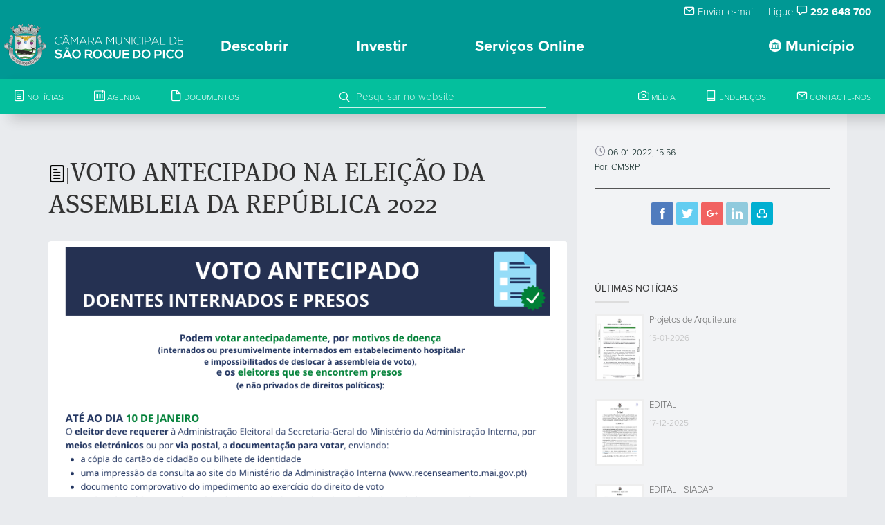

--- FILE ---
content_type: text/html; charset=UTF-8
request_url: https://www.cm-saoroquedopico.pt/noticia/read/1583/voto-antecipado-na-eleio-da-assembleia-da-repblica
body_size: 13139
content:
<!DOCTYPE html>
<html lang="en">
<head>
    <meta charset="utf-8">
    <meta name="language" content="PT">
    <meta name="robots" content="index, follow">
    <link rel="shortcut icon" href="/template/fx/favicon.ico" type="image/x-icon">
    <link rel="icon" href="/template/fx/favicon.ico" type="image/x-icon">
    <meta http-equiv="X-UA-Compatible" content="IE=edge">
    <meta name="viewport" content="width=device-width, initial-scale=1, maximum-scale=1">
    <title>Câmara Municipal de São Roque do Pico</title>
    <meta http-equiv="imagetoolbar" content="no">
    <meta name="google-site-verification" content="HCfryVS0xSld_o4aymskyUy5em9mpSsRDdehJEV-jNg" />    <meta name="description" content="Descubra São Roque do Pico, capital do turismo em espaço rural, o concelho mais central e acessível para as suas férias nos Açores.">
    <meta name="author" content="CMSRP">
    <meta name="url" content="https://www.cm-saoroquedopico.pt/noticia/read/1583/voto-antecipado-na-eleio-da-assembleia-da-repblica">
    <meta name="keywords" content="Açores, São Roque do Pico, Visitazores, Santo Amaro, Prainha, Prainha, Santa Luzia, #saoroquedopico, #capitalturismorural, Turismo rural">
    <meta name="classification" content="Goverment">
        <meta property="fb:app_id" content="1316924988363791">
    <meta property="og:title" content="VOTO ANTECIPADO NA ELEIÇÃO DA ASSEMBLEIA DA REPÚBLICA 2022">
    <meta property="og:type" content="article">
    <meta property="og:url" content="https://www.cm-saoroquedopico.pt/noticia/read/1583/voto-antecipado-na-eleio-da-assembleia-da-repblica">
    <meta property="og:image" content="https://www.cm-saoroquedopico.pt/uploads/news/m.ec385a7a7fbbc8c832d9c7edfe69326b8e997afe.png">
    <meta property="og:image:width" content="360">
    <meta property="og:image:height" content="600">
    <meta property="og:site_name" content="Câmara Municipal de São Roque do Pico">
    <meta property="og:description" content="Os eleitores dos Açores que se encontrem internados em unidade hospitalar, ou detidos em estabelecimento prisional, sem...">
    <!-- Lavaimagem -->
    <meta name="copyright" content="Lavaimagem Web &amp; Brands Agency">
    <meta name="generator" content="Click by lavaimagem.com">
    <link rel="stylesheet" href="/css/styles.css" media="screen">
    <link rel="stylesheet" href="https://maxcdn.bootstrapcdn.com/font-awesome/4.6.1/css/font-awesome.min.css">
    <link rel="stylesheet" href="https://cdn.jsdelivr.net/gh/orestbida/cookieconsent@v3.0.0-rc.17/dist/cookieconsent.css">
    <!-- Adobe Fontkit -->
    <script src="https://use.typekit.net/pod6vik.js"></script>
    <script>try{Typekit.load({ async: true });}catch(e){}</script>

    <script src="/js/scripts.js"></script>

    <!-- Lazyload -->
    <script src="https://cdn.jsdelivr.net/blazy/latest/blazy.min.js"></script>

    <!-- OneSignal -->
    <link rel="manifest" href="/manifest.json">
    <script src="https://cdn.onesignal.com/sdks/OneSignalSDK.js"></script>
    <script>
    var OneSignal = window.OneSignal || [];
    OneSignal.push(["init", {
      appId: "54de170c-df99-4c27-9b61-bf65db5b452e", // CMSRP-2
      // subdomainName: 'cmsaoroquepico',
      promptOptions: {
        showCredit: false,
        actionMessage: '',
        exampleNotificationTitleDesktop: 'Subscrever às notificações',
        exampleNotificationMessageDesktop: 'Receba notificações da CMSRP',
        exampleNotificationCaption: '(pode cancelar a subscrição a qualquer altura)',
        actionMessage: "Pretende subscrever às notificações da CMSRP?",
        acceptButtonText: 'Continuar'.toUpperCase(),
        cancelButtonText: 'Não, obrigado'.toUpperCase()
      },
      notifyButton: {
        enable: false, // Required to use the notify button
        prenotify: true, // Show an icon with 1 unread message for first-time site visitors
        showCredit: false, // Hide the OneSignal logo
        text: {
          'tip.state.unsubscribed': 'Subscrever notificações.',
          'tip.state.subscribed': "Já subscreveu às notificações.",
          'tip.state.blocked': "Bloqueou as notificacoes.",
          'message.prenotify': 'Clique para subscrever às notificações.',
          'message.action.subscribed': "Obrigado por subscrever!",
          'message.action.resubscribed': "Está registado para receber notificações.",
          'message.action.unsubscribed': "Não vai receber mais notificações.",
          'dialog.main.title': 'Gerir notificações do site.',
          'dialog.main.button.subscribe': 'SUBSCREVER',
          'dialog.main.button.unsubscribe': 'CANCELAR SUBSCRIÇÃO',
          'dialog.blocked.title': 'Desbloquear notificações',
          'dialog.blocked.message': "Siga estas instruções para permitir notificações:"
        }
      }
    }]);
    </script>
    <script src='https://www.google.com/recaptcha/api.js'></script>
    <script src="https://cdnjs.cloudflare.com/ajax/libs/moment.js/2.10.5/moment.min.js"></script>
    <script>(function(i,s,o,g,r,a,m){i['GoogleAnalyticsObject']=r;i[r]=i[r]||function(){(i[r].q=i[r].q||[]).push(arguments)},i[r].l=1*new Date();a=s.createElement(o),m=s.getElementsByTagName(o)[0];a.async=1;a.src=g;m.parentNode.insertBefore(a,m)})(window,document,'script','https://www.google-analytics.com/analytics.js','ga');ga('create', 'UA-89742113-4', 'auto');ga('send', 'pageview');</script>    <script type="text/javascript">
    // var LHCChatOptions = {};
    // LHCChatOptions.opt = {widget_height:340,widget_width:300,popup_height:520,popup_width:500,domain:'cm-saoroquedopico.pt'};
    // (function() {
    // var po = document.createElement('script'); po.type = 'text/javascript'; po.async = true;
    // var referrer = (document.referrer) ? encodeURIComponent(document.referrer.substr(document.referrer.indexOf('://')+1)) : '';
    // var location  = (document.location) ? encodeURIComponent(window.location.href.substring(window.location.protocol.length)) : '';
    // po.src = 'https://live-chat.cm-saoroquedopico.pt/index.php/por/chat/getstatus/(click)/internal/(position)/bottom_right/(ma)/br/(top)/350/(units)/pixels/(leaveamessage)/true/(disable_pro_active)/true?r='+referrer+'&l='+location;
    // var s = document.getElementsByTagName('script')[0]; s.parentNode.insertBefore(po, s);
    // })();
    </script>
</head>

<body>
<div id="loaderNew"></div>


<header class="clearfix">

  <!-- Start Top Bar -->
  <div class="top-bar li-desktop-only" >
    <div class="container-fluid">
      <div class="row li-desktop-only">
        <div class="col-md-6" style="padding: 5px;">
        </div>
        <div class="col-md-6">
          <!-- Start Contact Info -->
          <ul class="contact-details" style="float: right; ">
                        <li style="padding-right: 15px"><a href="/contactos"><i class="icon-mail"></i> Enviar e-mail</a></li>
            <li style="padding-right: 20px">Ligue <i class="icon-speech"></i> <strong>292 648 700</strong></li>
                      </ul>
          <!-- End Contact Info -->
        </div>

        <!-- .col-md-6 -->
      </div>
      <!-- .row -->
    </div>
    <!-- .container -->
  </div>
  <!-- .top-bar -->
  <!-- End Top Bar -->




  <!-- Start  Logo & Naviagtion  -->
  
<!-- menu desktop -->
  <div class="cbp-container li-desktop-only li-bg-green-mate">
    <div class="main">
      <nav id="cbp-hrmenu" class="cbp-hrmenu">
        <div class="navbar-header">
            <!-- Stat Toggle Nav Link For Mobiles -->
            <button type="button" class="navbar-toggle" data-toggle="collapse" data-target=".navbar-collapse">
              <i class="icon-bars"></i>
            </button>
            <!-- End Toggle Nav Link For Mobiles -->
            <a href="/"><img style="float:left; padding-left: 5px; padding-bottom: 5px; height:65px;" src="/template/fx/svg/logo.cmsrp.svg" alt="Logotipo Câmara Municipal de São Roque do Pico" title="Câmara Municipal de São Roque do Pico"/>
            <div style="display:inline-block; padding-top:15px; margin-left:10px; max-height:55px"><img style="float:left; height:35px;" src="/template/fx/svg/lettring.cmsrp.svg" alt="Logotipo Câmara Municipal de São Roque do Pico" title="Câmara Municipal de São Roque do Pico"/></div></a>
        </div>
        <ul><li style="float:right ;">
            <a href="#"><i class="icon-pacos_do_concelho" style="font-size:18px !important;"></i> Município</a><div class="cbp-hrsub" style="z-index:100;">
              <div class="container"><div class="cbp-hrsub-inner"><div><a href="/"><h4>Orgãos</h4></a><ul><li><a class="li-link-14" href="/">Brasão</a></li><li><a class="li-link-14" href="/membros">Assembleia Municipal</a></li><li><a class="li-link-14" href="/executivo">Câmara Municipal</a></li><li><a class="li-link-14" href="/presidente">Mensagem do Presidente</a></li><li><a class="li-link-14" href="/gabinetes-de-apoio-a-presidencia-e-a-vereacao">Gabinetes de Apoio</a></li><li><a class="li-link-14" href="/juntas-de-freguesia">Juntas de Freguesia</a></li><li><a class="li-link-14" href="/conselho-de-ilha-do-pico">Conselho de Ilha</a></li></ul></div><div><a href="/"><h4>Autarquia</h4></a><ul><li><a class="li-link-14" href="/organograma">Organigrama</a></li><li><a class="li-link-14" href="/reunioes-de-camara">Reuniões da Câmara</a></li><li><a class="li-link-14" href="/economico-financeira">Informação Económico-Financeira</a></li><li><a class="li-link-14" href="/transparencia">Transparência</a></li><li><a class="li-link-14" href="/protocolos-e-subsidios">Contratos-Programa e Protocolos</a></li><li><a class="li-link-14" href="/editais">Editais e Avisos</a></li><li><a class="li-link-14" href="https://msroquepico-my.sharepoint.com/:f:/g/personal/cloud_cm-saoroquedopico_pt/EoYZhT3x3VhAu7MAne7MkLYBlKK_hoeuM049IT3kC9a7SA?e=yz2sx9">Despachos</a></li><li><a class="li-link-14" href="/regulamentos-e-taxas">Regulamentos e Taxas</a></li><li><a class="li-link-14" href="/requerimentos">Requerimentos</a></li><li><a class="li-link-14" href="/protecao-de-dados">Proteção de Dados</a></li><li><a class="li-link-14" href="/atos-eleitorais">Atos Eleitorais</a></li><li><a class="li-link-14" href="/orcamento-participativo">Orçamento Participativo Municipal</a></li></ul></div><div><a href="/"><h4>Serviços Municipais</h4></a><ul><li><a class="li-link-14" href="/acao-social">Ação Social</a></li><li><a class="li-link-14" href="/tema-ambiente">Ambiente</a></li><li><a class="li-link-14" href="/tema-cultura">Cultura</a></li><li><a class="li-link-14" href="/desporto">Desporto</a></li><li><a class="li-link-14" href="/juventude">Juventude</a></li><li><a class="li-link-14" href="/planeamento-e-urbanismo">Planeamento e Urbanismo</a></li><li><a class="li-link-14" href="/proteccao-civil">Protecção Civil</a></li><li><a class="li-link-14" href="/recursos-humanos-emprego">Recursos Humanos</a></li><li><a class="li-link-14" href="/boletim-municipal">Comunicação Social</a></li></ul></div><div><a href="/"><h4>Serviços Online</h4></a><ul><li><a class="li-link-14" href="https://saoroquedopico.balcaoeletronico.pt/">Balcão Eletrónico</a></li><li><a class="li-link-14" href="https://servicosonline.cm-saoroquedopico.pt/">Serviços Urbanismo</a></li><li><a class="li-link-14" href="https://sig.cm-saoroquedopico.pt/portal/apps/sites/#/portalsig/">Portal SIG</a></li></ul></div><div><a href="/"><h4>Procedimentos Concursais</h4></a><ul><li><a class="li-link-14" href="/contratacao-publica">Contratação Pública</a></li><li><a class="li-link-14" href="https://www.cm-saoroquedopico.pt/concursos-publicos">Concursos Públicos</a></li><li><a class="li-link-14" href="/recrutamento-de-pessoal">Recrutamento de Pessoal</a></li><li><a class="li-link-14" href="https://www.cm-saoroquedopico.pt/hastas-publicas">Hastas Públicas (novo)</a></li></ul></div><div><a href="/"><h4>Fundos Comunitários</h4></a><ul><li><a class="li-link-14" href="/po-acores-2020">PO Açores 2020</a></li><li><a class="li-link-14" href="/po-acores-2030">PO Açores 2030</a></li><li><a class="li-link-14" href="/prorural">Prorural+</a></li><li><a class="li-link-14" href="/prr">PRR</a></li></ul></div><div><a href="/associacao-cultural-de-sao-roque-do-pico"><h4>ACSRP</h4></a><ul></ul></div></div></div>
          </div></li><li style="padding-left:10px">
          <a href="#">Descobrir</a><div class="cbp-hrsub" style="z-index:100;">
              <div class="container"><div class="cbp-hrsub-inner"><div><a href="/"></a><ul><img class="img-responsive" style=" max-width:80%; padding-top:40%;" alt="" src="/template/fx/logo_turismo_rural_capital.positive.png"></ul></div><div><a href="/"><h4>As freguesias...</h4></a><ul><li><a class="li-link-14" href="/santo-amaro">Santo Amaro</a></li><li><a class="li-link-14" href="/prainha">Prainha</a></li><li><a class="li-link-14" href="/sao-roque">São Roque</a></li><li><a class="li-link-14" href="/santo-antonio">Santo António</a></li><li><a class="li-link-14" href="/santa-luzia">Santa Luzia</a></li></ul></div><div><a href="/"><h4>O Que Fazer</h4></a><ul><li><img style="width:20px; height:20px "src="/template/markers/evento.svg"/><a class="li-link-14" href="/eventos">Agenda</a></li><li><img style="width:20px; height:20px "src="/template/markers/dormir.svg"/><a class="li-link-14" href="/alojamentos">Alojamentos</a></li><li><img style="width:20px; height:20px "src="/template/markers/atividades.svg"/><a class="li-link-14" href="/animacao-e-atividades">Animação e Actividades</a></li><li><img style="width:20px; height:20px "src="/template/markers/spotambiental.svg"/><a class="li-link-14" href="/spots-ambientais">Spots Ambientais</a></li><li><img style="width:20px; height:20px "src="/template/markers/spotcultural.svg"/><a class="li-link-14" href="/spots-culturais">Spots Culturais</a></li><li><img style="width:20px; height:20px "src="/template/markers/comer.svg"/><a class="li-link-14" href="/restauracao">Restauração</a></li><li><img style="width:20px; height:20px "src="/template/markers/transportes.svg"/><a class="li-link-14" href="/transportes">Transportes</a></li><li><img style="width:20px; height:20px "src="/template/markers/atividades.svg"/><a class="li-link-14" href="/trilhos">Trilhos</a></li><li><img style="width:20px; height:20px "src="/template/markers/camaramunicipal.svg"/><a class="li-link-14" href="/mapas">Mapa Interativo</a></li></ul></div><div><a href="/"><h4>O concelho</h4></a><ul><h5>SECÇÃO EM DESENVOLVIMENTO</h5><small><p>Estamos a trabalhar para disponibilizar esta secção do site o quanto antes.</p><p>Obrigado pela compreensão.</p></small></div></div>
          </div></li><li style="padding-left:10px"><a href="#">Investir</a><div class="cbp-hrsub" style="z-index:100;">
              <div class="container"><div class="cbp-hrsub-inner"><div style="width:80% !important"><div class="row" style="padding-top:5%"><div class="col-md-6" style="float:left"><h6>Incubadora do Município</h6><h5 style="padding-top:5px">CENTRO REGIONAL DE INOVAÇÃO, APRENDIZAGEM,
                    E RECURSOS TECNOLÓGICOS</h5><a style="color:#009894" href="https://www.criartec.pt" target="_blank">www.criartec.pt</a></div><div class="col-md-6"  style="float:right"><img class="img-responsive" style=" max-width:80%; float:right" alt="" src="/template/fx/logo.criar-tec.svg"></div></div></div></div>
          </div></li><li style="padding-left:10px">
          <a href="#">Serviços Online</a><div class="cbp-hrsub" style="z-index:100;">
              <div class="container"><div class="cbp-hrsub-inner"><div><a href="https://saoroquedopico.balcaoeletronico.pt/info.0"><h4>Balcão Eletrónico</h4></a><ul></ul></div><div><a href="https://servicosonline.cm-saoroquedopico.pt/"><h4>Serviços Urbanismo</h4></a><ul></ul></div><div><a href="https://sig.cm-saoroquedopico.pt/portal/apps/sites/#/portalsig/"><h4>Portal SIG</h4></a><ul></ul></div></div></div>
          </div></li></ul>
      </nav>
    </div>
  </div>

  <!-- menu tablet -->
    <div class="cbp-container li-tablet-only li-bg-green-mate">
      <div class="main">
        <nav id="cbp-hrmenu" class="cbp-hrmenu">
          <div class="navbar-header">
              <!-- Stat Toggle Nav Link For Mobiles -->
              <button type="button" class="navbar-toggle" data-toggle="collapse" data-target=".navbar-collapse">
                <i class="icon-bars"></i>
              </button>
              <!-- End Toggle Nav Link For Mobiles -->
              <a href="/"><img style="float:left; padding-left: 5px; padding-bottom: 5px; height:65px;" src="/template/fx/svg/logo.cmsrp.svg" alt="Logotipo Câmara Municipal de São Roque do Pico" title="Câmara Municipal de São Roque do Pico"/>
              <div style="display:inline-block; padding-top:15px; margin-left:10px; max-height:55px"><img style="float:left; height:35px;" src="/template/fx/svg/lettring.cmsrp.svg" alt="Logotipo Câmara Municipal de São Roque do Pico" title="Câmara Municipal de São Roque do Pico"/></div></a>
          </div>
          <ul><li style="float:right ;">
            <a href="#"><i class="icon-pacos_do_concelho" style="font-size:18px !important;"></i> Município</a><div class="cbp-hrsub" style="z-index:100;">
              <div class="container"><div class="cbp-hrsub-inner"><div><a href="/"><h4>Orgãos</h4></a><ul><li><a class="li-link-14" href="/">Brasão</a></li><li><a class="li-link-14" href="/membros">Assembleia Municipal</a></li><li><a class="li-link-14" href="/executivo">Câmara Municipal</a></li><li><a class="li-link-14" href="/presidente">Mensagem do Presidente</a></li><li><a class="li-link-14" href="/gabinetes-de-apoio-a-presidencia-e-a-vereacao">Gabinetes de Apoio</a></li><li><a class="li-link-14" href="/juntas-de-freguesia">Juntas de Freguesia</a></li><li><a class="li-link-14" href="/conselho-de-ilha-do-pico">Conselho de Ilha</a></li></ul></div><div><a href="/"><h4>Autarquia</h4></a><ul><li><a class="li-link-14" href="/organograma">Organigrama</a></li><li><a class="li-link-14" href="/reunioes-de-camara">Reuniões da Câmara</a></li><li><a class="li-link-14" href="/economico-financeira">Informação Económico-Financeira</a></li><li><a class="li-link-14" href="/transparencia">Transparência</a></li><li><a class="li-link-14" href="/protocolos-e-subsidios">Contratos-Programa e Protocolos</a></li><li><a class="li-link-14" href="/editais">Editais e Avisos</a></li><li><a class="li-link-14" href="https://msroquepico-my.sharepoint.com/:f:/g/personal/cloud_cm-saoroquedopico_pt/EoYZhT3x3VhAu7MAne7MkLYBlKK_hoeuM049IT3kC9a7SA?e=yz2sx9">Despachos</a></li><li><a class="li-link-14" href="/regulamentos-e-taxas">Regulamentos e Taxas</a></li><li><a class="li-link-14" href="/requerimentos">Requerimentos</a></li><li><a class="li-link-14" href="/protecao-de-dados">Proteção de Dados</a></li><li><a class="li-link-14" href="/atos-eleitorais">Atos Eleitorais</a></li><li><a class="li-link-14" href="/orcamento-participativo">Orçamento Participativo Municipal</a></li></ul></div><div><a href="/"><h4>Serviços Municipais</h4></a><ul><li><a class="li-link-14" href="/acao-social">Ação Social</a></li><li><a class="li-link-14" href="/tema-ambiente">Ambiente</a></li><li><a class="li-link-14" href="/tema-cultura">Cultura</a></li><li><a class="li-link-14" href="/desporto">Desporto</a></li><li><a class="li-link-14" href="/juventude">Juventude</a></li><li><a class="li-link-14" href="/planeamento-e-urbanismo">Planeamento e Urbanismo</a></li><li><a class="li-link-14" href="/proteccao-civil">Protecção Civil</a></li><li><a class="li-link-14" href="/recursos-humanos-emprego">Recursos Humanos</a></li><li><a class="li-link-14" href="/boletim-municipal">Comunicação Social</a></li></ul></div><div><a href="/"><h4>Serviços Online</h4></a><ul><li><a class="li-link-14" href="https://saoroquedopico.balcaoeletronico.pt/">Balcão Eletrónico</a></li><li><a class="li-link-14" href="https://servicosonline.cm-saoroquedopico.pt/">Serviços Urbanismo</a></li><li><a class="li-link-14" href="https://sig.cm-saoroquedopico.pt/portal/apps/sites/#/portalsig/">Portal SIG</a></li></ul></div><div><a href="/"><h4>Procedimentos Concursais</h4></a><ul><li><a class="li-link-14" href="/contratacao-publica">Contratação Pública</a></li><li><a class="li-link-14" href="https://www.cm-saoroquedopico.pt/concursos-publicos">Concursos Públicos</a></li><li><a class="li-link-14" href="/recrutamento-de-pessoal">Recrutamento de Pessoal</a></li><li><a class="li-link-14" href="https://www.cm-saoroquedopico.pt/hastas-publicas">Hastas Públicas (novo)</a></li></ul></div><div><a href="/"><h4>Fundos Comunitários</h4></a><ul><li><a class="li-link-14" href="/po-acores-2020">PO Açores 2020</a></li><li><a class="li-link-14" href="/po-acores-2030">PO Açores 2030</a></li><li><a class="li-link-14" href="/prorural">Prorural+</a></li><li><a class="li-link-14" href="/prr">PRR</a></li></ul></div><div><a href="/associacao-cultural-de-sao-roque-do-pico"><h4>ACSRP</h4></a><ul></ul></div></div></div>
          </div></li><li style="padding-left:10px">
          <a href="#">Descobrir</a><div class="cbp-hrsub" style="z-index:100;">
              <div class="container"><div class="cbp-hrsub-inner"><div><a href="/"></a><ul><img class="img-responsive" style=" max-width:80%; padding-top:40%;" alt="" src="/template/fx/logo_turismo_rural_capital.positive.png"></ul></div><div><a href="/"><h4>As freguesias...</h4></a><ul><li><a class="li-link-14" href="/santo-amaro">Santo Amaro</a></li><li><a class="li-link-14" href="/prainha">Prainha</a></li><li><a class="li-link-14" href="/sao-roque">São Roque</a></li><li><a class="li-link-14" href="/santo-antonio">Santo António</a></li><li><a class="li-link-14" href="/santa-luzia">Santa Luzia</a></li></ul></div><div><a href="/"><h4>O Que Fazer</h4></a><ul><li><img style="width:20px; height:20px "src="/template/markers/evento.svg"/><a class="li-link-14" href="/eventos">Agenda</a></li><li><img style="width:20px; height:20px "src="/template/markers/dormir.svg"/><a class="li-link-14" href="/alojamentos">Alojamentos</a></li><li><img style="width:20px; height:20px "src="/template/markers/atividades.svg"/><a class="li-link-14" href="/animacao-e-atividades">Animação e Actividades</a></li><li><img style="width:20px; height:20px "src="/template/markers/spotambiental.svg"/><a class="li-link-14" href="/spots-ambientais">Spots Ambientais</a></li><li><img style="width:20px; height:20px "src="/template/markers/spotcultural.svg"/><a class="li-link-14" href="/spots-culturais">Spots Culturais</a></li><li><img style="width:20px; height:20px "src="/template/markers/comer.svg"/><a class="li-link-14" href="/restauracao">Restauração</a></li><li><img style="width:20px; height:20px "src="/template/markers/transportes.svg"/><a class="li-link-14" href="/transportes">Transportes</a></li><li><img style="width:20px; height:20px "src="/template/markers/atividades.svg"/><a class="li-link-14" href="/trilhos">Trilhos</a></li><li><img style="width:20px; height:20px "src="/template/markers/camaramunicipal.svg"/><a class="li-link-14" href="/mapas">Mapa Interativo</a></li></ul></div><div><a href="/"><h4>O concelho</h4></a><ul><h5>SECÇÃO EM DESENVOLVIMENTO</h5><small><p>Estamos a trabalhar para disponibilizar esta secção do site o quanto antes.</p><p>Obrigado pela compreensão.</p></small></div></div>
          </div></li><li style="padding-left:10px"><a href="#">Investir</a><div class="cbp-hrsub" style="z-index:100;">
              <div class="container"><div class="cbp-hrsub-inner"><div style="width:80% !important"><div class="row" style="padding-top:5%"><div class="col-md-6" style="float:left"><h6>Incubadora do Município</h6><h5 style="padding-top:5px">CENTRO REGIONAL DE INOVAÇÃO, APRENDIZAGEM,
                    E RECURSOS TECNOLÓGICOS</h5><a style="color:#009894" href="https://www.criartec.pt" target="_blank">www.criartec.pt</a></div><div class="col-md-6"  style="float:right"><img class="img-responsive" style=" max-width:80%; float:right" alt="" src="/template/fx/logo.criar-tec.svg"></div></div></div></div>
          </div></li><li style="padding-left:10px">
          <a href="#">Serviços Online</a><div class="cbp-hrsub" style="z-index:100;">
              <div class="container"><div class="cbp-hrsub-inner"><div><a href="https://saoroquedopico.balcaoeletronico.pt/info.0"><h4>Balcão Eletrónico</h4></a><ul></ul></div><div><a href="https://servicosonline.cm-saoroquedopico.pt/"><h4>Serviços Urbanismo</h4></a><ul></ul></div><div><a href="https://sig.cm-saoroquedopico.pt/portal/apps/sites/#/portalsig/"><h4>Portal SIG</h4></a><ul></ul></div></div></div>
          </div></li></ul>
        </nav>
      </div>
    </div>

<!-- menu mobile -->
  <div class="cbp-container li-mobile-only li-bg-green-mate">
    <div class="main">
      <nav id="cbp-hrmenu" class="cbp-hrmenu">
        <div class="navbar-header">
            <!-- Stat Toggle Nav Link For Mobiles -->
            <button type="button" class="navbar-toggle" data-toggle="collapse" data-target=".navbar-collapse">
              <i class="icon-bars"></i>
            </button>
            <!-- End Toggle Nav Link For Mobiles -->
            <a  class="navbar-brand" href="/"><img style="float:left; padding-left: 5px; padding-bottom: 5px; height:55px;" src="/template/fx/svg/logo.cmsrp.svg" alt="Logotipo Câmara Municipal de São Roque do Pico" title="Câmara Municipal de São Roque do Pico"/>
            <div style="display:inline-block; padding-top:15px; margin-left:10px; max-height:45px"><img style="float:left; height:25px;" src="/template/fx/svg/lettring.cmsrp.svg" alt="Logotipo Câmara Municipal de São Roque do Pico" title="Câmara Municipal de São Roque do Pico"/></div></a>
        </div>
        <ul class="wpb-mobile-menu">
            <li>
              <a href="#"><b><i class="icon-pacos_do_concelho" style="font-size:18px !important;"></i> Município</b> <span class="caret"></span>  </a><div class="cbp-hrsub" style="z-index:100;">
            <div class="container"><div class="cbp-hrsub-inner"><div><a href="/"><h4>Orgãos</h4></a><ul><li><a class="li-link-14" href="/">Brasão</a></li><li><a class="li-link-14" href="/membros">Assembleia Municipal</a></li><li><a class="li-link-14" href="/executivo">Câmara Municipal</a></li><li><a class="li-link-14" href="/presidente">Mensagem do Presidente</a></li><li><a class="li-link-14" href="/gabinetes-de-apoio-a-presidencia-e-a-vereacao">Gabinetes de Apoio</a></li><li><a class="li-link-14" href="/juntas-de-freguesia">Juntas de Freguesia</a></li><li><a class="li-link-14" href="/conselho-de-ilha-do-pico">Conselho de Ilha</a></li></ul></div><div><a href="/"><h4>Autarquia</h4></a><ul><li><a class="li-link-14" href="/organograma">Organigrama</a></li><li><a class="li-link-14" href="/reunioes-de-camara">Reuniões da Câmara</a></li><li><a class="li-link-14" href="/economico-financeira">Informação Económico-Financeira</a></li><li><a class="li-link-14" href="/transparencia">Transparência</a></li><li><a class="li-link-14" href="/protocolos-e-subsidios">Contratos-Programa e Protocolos</a></li><li><a class="li-link-14" href="/editais">Editais e Avisos</a></li><li><a class="li-link-14" href="https://msroquepico-my.sharepoint.com/:f:/g/personal/cloud_cm-saoroquedopico_pt/EoYZhT3x3VhAu7MAne7MkLYBlKK_hoeuM049IT3kC9a7SA?e=yz2sx9">Despachos</a></li><li><a class="li-link-14" href="/regulamentos-e-taxas">Regulamentos e Taxas</a></li><li><a class="li-link-14" href="/requerimentos">Requerimentos</a></li><li><a class="li-link-14" href="/protecao-de-dados">Proteção de Dados</a></li><li><a class="li-link-14" href="/atos-eleitorais">Atos Eleitorais</a></li><li><a class="li-link-14" href="/orcamento-participativo">Orçamento Participativo Municipal</a></li></ul></div><div><a href="/"><h4>Serviços Municipais</h4></a><ul><li><a class="li-link-14" href="/acao-social">Ação Social</a></li><li><a class="li-link-14" href="/tema-ambiente">Ambiente</a></li><li><a class="li-link-14" href="/tema-cultura">Cultura</a></li><li><a class="li-link-14" href="/desporto">Desporto</a></li><li><a class="li-link-14" href="/juventude">Juventude</a></li><li><a class="li-link-14" href="/planeamento-e-urbanismo">Planeamento e Urbanismo</a></li><li><a class="li-link-14" href="/proteccao-civil">Protecção Civil</a></li><li><a class="li-link-14" href="/recursos-humanos-emprego">Recursos Humanos</a></li><li><a class="li-link-14" href="/boletim-municipal">Comunicação Social</a></li></ul></div><div><a href="/"><h4>Serviços Online</h4></a><ul><li><a class="li-link-14" href="https://saoroquedopico.balcaoeletronico.pt/">Balcão Eletrónico</a></li><li><a class="li-link-14" href="https://servicosonline.cm-saoroquedopico.pt/">Serviços Urbanismo</a></li><li><a class="li-link-14" href="https://sig.cm-saoroquedopico.pt/portal/apps/sites/#/portalsig/">Portal SIG</a></li></ul></div><div><a href="/"><h4>Procedimentos Concursais</h4></a><ul><li><a class="li-link-14" href="/contratacao-publica">Contratação Pública</a></li><li><a class="li-link-14" href="https://www.cm-saoroquedopico.pt/concursos-publicos">Concursos Públicos</a></li><li><a class="li-link-14" href="/recrutamento-de-pessoal">Recrutamento de Pessoal</a></li><li><a class="li-link-14" href="https://www.cm-saoroquedopico.pt/hastas-publicas">Hastas Públicas (novo)</a></li></ul></div><div><a href="/"><h4>Fundos Comunitários</h4></a><ul><li><a class="li-link-14" href="/po-acores-2020">PO Açores 2020</a></li><li><a class="li-link-14" href="/po-acores-2030">PO Açores 2030</a></li><li><a class="li-link-14" href="/prorural">Prorural+</a></li><li><a class="li-link-14" href="/prr">PRR</a></li></ul></div><div><a href="/associacao-cultural-de-sao-roque-do-pico"><h4>ACSRP</h4></a><ul></ul></div></div></div>
            </div></li><li>
              <a href="#"><b>Descobrir</b> <span class="caret"></span></a><div class="cbp-hrsub" style="z-index:100;">
            <div class="container"><div class="cbp-hrsub-inner"><div><a href="/"></a><ul></ul></div><div><a href="/"><h4>As freguesias...</h4></a><ul><li><a class="li-link-14" href="/santo-amaro">Santo Amaro</a></li><li><a class="li-link-14" href="/prainha">Prainha</a></li><li><a class="li-link-14" href="/sao-roque">São Roque</a></li><li><a class="li-link-14" href="/santo-antonio">Santo António</a></li><li><a class="li-link-14" href="/santa-luzia">Santa Luzia</a></li></ul></div><div><a href="/"><h4>O Que Fazer</h4></a><ul><li><img style="width:20px; height:20px "src="/template/markers/evento.svg"/><a class="li-link-14" href="/eventos">Agenda</a></li><li><img style="width:20px; height:20px "src="/template/markers/dormir.svg"/><a class="li-link-14" href="/alojamentos">Alojamentos</a></li><li><img style="width:20px; height:20px "src="/template/markers/atividades.svg"/><a class="li-link-14" href="/animacao-e-atividades">Animação e Actividades</a></li><li><img style="width:20px; height:20px "src="/template/markers/spotambiental.svg"/><a class="li-link-14" href="/spots-ambientais">Spots Ambientais</a></li><li><img style="width:20px; height:20px "src="/template/markers/spotcultural.svg"/><a class="li-link-14" href="/spots-culturais">Spots Culturais</a></li><li><img style="width:20px; height:20px "src="/template/markers/comer.svg"/><a class="li-link-14" href="/restauracao">Restauração</a></li><li><img style="width:20px; height:20px "src="/template/markers/transportes.svg"/><a class="li-link-14" href="/transportes">Transportes</a></li><li><img style="width:20px; height:20px "src="/template/markers/atividades.svg"/><a class="li-link-14" href="/trilhos">Trilhos</a></li><li><img style="width:20px; height:20px "src="/template/markers/camaramunicipal.svg"/><a class="li-link-14" href="/mapas">Mapa Interativo</a></li></ul></div><div><a href="/"><h4>O concelho</h4></a><ul><h5>SECÇÃO EM DESENVOLVIMENTO</h5><small><p style="color:black">Estamos a trabalhar para disponibilizar esta secção do site o quanto antes.</p><p style="color:black">Obrigado pela compreensão.</p></small></div></div>
            </div></li><li>
              <a href="#"><b>Investir</b> <span class="caret"></span></a><div class="cbp-hrsub" style="z-index:100;">
            <div class="container"><div class="cbp-hrsub-inner"><div><a href="/"><h4>Incubadora do Município</h4></a><ul><li><a class="li-link-14" href="https://www.criartec.pt">CRIARtec</a></li></ul></div></div></div>
            </div></li><li>
              <a href="#"><b>Serviços Online</b> <span class="caret"></span></a><div class="cbp-hrsub" style="z-index:100;">
            <div class="container"><div class="cbp-hrsub-inner"><div><a href="https://saoroquedopico.balcaoeletronico.pt/info.0"><h4>Balcão Eletrónico</h4></a><ul></ul></div><div><a href="https://servicosonline.cm-saoroquedopico.pt/"><h4>Serviços Urbanismo</h4></a><ul></ul></div><div><a href="https://sig.cm-saoroquedopico.pt/portal/apps/sites/#/portalsig/"><h4>Portal SIG</h4></a><ul></ul></div></div></div>
            </div></li>            <div class="links-rapidos">
                <li><a href="/noticias"><i class="icon-paper"></i> Notícias</a></li>
                <li><a href="/eventos"><i class="icon-calendario"></i> Agenda</a></li>
                <li><a href="/ficheiros"><i class="icon-file"></i> Documentos</a></li>
                <!--<a href="/alertas">Alertas</a>-->
                <!--<li><a href="/mapas"><i class="icon-map"></i> Mapa</a></li>-->
                <li><a href="/galerias"><i class="icon-camera"></i> Média</a></li>
                <li><a href="/enderecos"><i class="icon-book"></i> Endereços</a></li>
                <li><a href="/contactos"><i class="icon-mail"></i> Contacte-nos</a></li>
            </div>
        </ul>
      </nav>
    </div>
  </div>

<style>

.li-sub-bar a{
    color:#FFFFFF;
}

.li-sub-bar a:hover{
    color:#111111;
}

</style>

<div class="li-sub-bar li-desktop-only">
    <div class="container-fluid">
        <div class="row">
            <div class="col-md-6 li-menu">
                <a href="/noticias"><i class="icon-paper"></i> Notícias</a>
                <a href="/eventos"><i class="icon-calendario"></i> Agenda</a>
                <a href="/ficheiros"><i class="icon-file"></i> Documentos</a>
                <!--<a href="/alertas">Alertas</a>-->
                <!--
                <a href="/mapas"><i class="icon-map"></i> Mapa</a>-->
            </div>
            <div class="menusearch">
                <form action="/pesquisa" method="get">
                    <i class="icon-search"></i>
                    <input type="text" value="" name="q" placeholder="Pesquisar no website">
                </form>
            </div>
            <div class="col-md-6 li-menu" style="text-align: right">
                <a href="/galerias"><i class="icon-camera"></i> Média</a>
                <a href="/enderecos"><i class="icon-book"></i> Endereços</a>
                <a href="/contactos"><i class="icon-mail"></i> Contacte-nos</a>
                <!--<a href="/faq"><i class="icon-help"></i> FAQ</a>-->
            </div>
        </div>
    </div>
</div>


<style>
.noscrolling {
  height: 100%;
  overflow: hidden;
}
</style>
  <script src="/template/js/cbpHorizontalMenu.min.js"></script>
  <script>
    $(function () {
      cbpHorizontalMenu.init();
      $('.slicknav_btn').on('click', function(){
          if($(this).hasClass('slicknav_collapsed')){
              if($('body').hasClass('noscrolling')){
                  $('body').removeClass('noscrolling');
              }
              if($('html').hasClass('noscrolling')){
                  $('html').removeClass('noscrolling');
              }
          } else{
          if( !$('body').hasClass('noscrolling')){
              $('body').addClass('noscrolling');
          }
          if( !$('html').hasClass('noscrolling')){
              $('html').addClass('noscrolling');
          }
        }
      });
    });
  </script>
  <!-- End Header Logo & Naviagtion -->
</header>


<div id="container-fluid" class="li-body">

<!-- Start Content -->
<div id="content">
  <div class="container">
    <div class="row sidebar-page">
        <div class="col-md-8 page-content">
            <!-- Divider -->
<script src="/plugins/flickr/galleria-1.4.7.min.js"></script>

<!-- load flickr plugin -->
<!--<script src="galleria.flickr.min.js"></script>-->
<script src="/plugins/flickr/plugins/flickr/galleria.flickr.js"></script>

<div class="hr1 margin-top" style="margin-bottom:35px;"></div>
    <!-- Start Single Post Area -->
    <div class="blog-post gallery-post">
        <!-- Start Single Post Content -->
        <div class="post-content">
            <h1 class="li-font-2-1"><i class="icon-paper li-black" style="font-size: 25px !important;"></i><span style="font-size: 25px !important;">|</span>VOTO ANTECIPADO NA ELEIÇÃO DA ASSEMBLEIA DA REPÚBLICA 2022</h1>
            <ul class="post-meta">
            <li></li>
            </ul>
            <!-- Start Single Post (Gallery Slider) -->
            <div id="myContent">
                <div class="post-head">
                  <div class="touch-slider post-slider">
                                                                        <div class="item">
                                  <a class="lightbox" title="VOTO ANTECIPADO NA ELEIÇÃO DA ASSEMBLEIA DA REPÚBLICA 2022" href="/uploads/news/m.ec385a7a7fbbc8c832d9c7edfe69326b8e997afe.png" data-lightbox-gallery="gallery1">
                                  <div class="thumb-overlay"><i class=" icon-plus"></i></div>
                                  <img alt="" class="cover" src="/uploads/news/m.ec385a7a7fbbc8c832d9c7edfe69326b8e997afe.png">
                                  </a>
                              </div>
                                                                  </div>
                </div>
                <!-- End Single Post (Gallery) -->
            <p><p style="text-align:justify;margin:0cm 0cm 8pt;"><span style="font-size:11pt;"><span style="line-height:150%;"><span style="font-family:Calibri, sans-serif;">Os eleitores dos Açores que se encontrem internados em unidade hospitalar, ou detidos em estabelecimento prisional, sem estar privados de direitos políticos, e que pretendam exercer o seu direito de voto antecipado devem manifestar essa intenção até 10 de janeiro à Administração Eleitoral da Secretaria-Geral do Ministério da Administração Interna.</span></span></span></p>

<p style="text-align:justify;margin:0cm 0cm 8pt;"><span style="font-size:11pt;"><span style="line-height:150%;"><span style="font-family:Calibri, sans-serif;">Mais informações disponíveis em: <a href="https://www.portaldoeleitor.pt" style="color:#0000FF;text-decoration:underline;">https://www.portaldoeleitor.pt</a> </span></span></span></p>
</p>
            <div class="post-bottom clearfix">
                <div class="post-tags-list">
                                    </div>
            </div>
        </div>
                

                </div>
                <!-- End Single Post Content -->
              </div>
              <!-- End Single Post Area -->



              
            <!-- Modal -->
            <div style="z-index:9999999;" class="modal fade bs-example-modal-lg" id="myModal" tabindex="-1" role="dialog" aria-labelledby="myLargeModalLabel">
              <div class="modal-dialog modal-lg" role="document">
                <div class="modal-content">

                  <div class="modal-body">
                      <div id="galleria"></div>
                    <button type="button" class="btn btn-default" data-dismiss="modal">Close</button>
                  </div>

                </div>
              </div>
            </div>

              <div class="hr1" style="margin:30px 0px 30px 0px;"></div>

    <script>

    $(document).on("click", ".testeatr", function () {

     var photo_id = $(this).data('photoid');

     Galleria.loadTheme('/plugins/flickr/themes/classic/galleria.classic.min.js');
     // Initialize Galleria
     Galleria.run('#galleria', {

         transition: "fadeslide", //photo transition (fadeslide, fade, flash, pulse, slide)
         transitionSpeed: 1000,
         height: 500,
         //fullscreen: true,
         autoplay: 2000, // will move forward every 3 seconds
         lightbox: true,
        flickr: 'set:'+photo_id,

         flickrOptions: {
             max: 30,                       // photos to return
             imageSize: 'Medium 800',           // photo size ( thumb,small,medium,big,original )
             thumbSize: 'Medium 800',            // thumbnail size ( thumb,small,medium,big,original )
             sort: 'interestingness-desc',  // sort option ( date-posted-asc, date-posted-desc, date-taken-asc, date-taken-desc, interestingness-desc, interestingness-asc, relevance )
             description: true,            // set this to true to get description as caption
             complete: function(){},        // callback to be called inside the Galleria.prototype.load
             backlink: true                // set this to true if you want to pass a link back to the original image
         }
     });
});

    </script>

    <script>

    function PrintElem(elem)
    {
        Popup($(elem).html());
    }

function Popup(data)
    {
        var mywindow = window.open('', 'myContent', 'height=400,width=600');
        mywindow.document.write('<html><head><title>VOTO ANTECIPADO NA ELEIÇÃO DA ASSEMBLEIA DA REPÚBLICA 2022</title>');
        mywindow.document.write('<link rel="stylesheet" href="/bootstrap/css/bootstrap.min.css" type="text/css" media="screen">');
        mywindow.document.write('<link rel="stylesheet" type="text/css" href="/template/css/slicknav.css" media="screen">');
        mywindow.document.write('<link rel="stylesheet" type="text/css" href="/template/css/style.css" media="screen">');
        mywindow.document.write('<link rel="stylesheet" type="text/css" href="/template/css/custom_events_list.css" media="screen">');
        mywindow.document.write('<link rel="stylesheet" type="text/css" href="/template/css/custom_entitys_list.css" media="screen">');
        mywindow.document.write('<link rel="stylesheet" type="text/css" href="/template/css/custom_addresses_list.css" media="screen">');
        mywindow.document.write('<link rel="stylesheet" type="text/css" href="/template/css/responsive.css" media="screen">');
        mywindow.document.write('<link rel="stylesheet" type="text/css" href="/template/css/animate.css" media="screen">');
        mywindow.document.write('<link rel="stylesheet" type="text/css" href="/template/css/component.css" media="screen">');
        mywindow.document.write('<link rel="stylesheet" type="text/css" href="/template/css/colors/green.css" title="green" media="screen" />');
        mywindow.document.write('<link rel="stylesheet" type="text/css" href="/template/fx/icomoon/style.css" media="screen">');
        mywindow.document.write('<link rel="stylesheet" type="text/css" href="/template/css/li_imagem.css" media="screen">');
        mywindow.document.write('<link rel="stylesheet" href="https://maxcdn.bootstrapcdn.com/font-awesome/4.6.1/css/font-awesome.min.css">');
        mywindow.document.write('<link rel="stylesheet" type="text/css" href="/plugins/mixitup/css/mixitup2.css" media="screen">');
        mywindow.document.write('<link href="/template/css/owl-carousel/owl.carousel.css" rel="stylesheet">');
        mywindow.document.write('<link href="/template/css/owl-carousel/owl.theme.css" rel="stylesheet">');
        mywindow.document.write('<link href="/template/css/carousel_vertical.css" rel="stylesheet">');
        mywindow.document.write('</head><body >');
        mywindow.document.write(data);
        mywindow.document.write('</body></html>');

        mywindow.document.close(); // necessary for IE >= 10
        mywindow.focus(); // necessary for IE >= 10

        mywindow.print();
        mywindow.close();

        return true;
    }

    </script>
            
        </div>
        <!-- Sidebar -->
        <div class="col-md-4 sidebar right-sidebar">
            <!-- @ Fabio new content autor e data -->
            <!-- @ Fabio new content autor e data -->
<div class="widget">
    <small><i class="icon-clock li-gray"></i> 06-01-2022, 15:56    <br>
    Por: CMSRP    </small>
</div>
<!-- ! new content -->
<hr class="li-hr-right-sidebar">
<!-- @ Fabio new content social share -->
    <div class="widget" style="">
        <div class="post-share">
            <center>
                <a class="facebook" href="https://www.facebook.com/sharer/sharer.php?scrape=true&u=https://www.cm-saoroquedopico.pt/noticia/read/1583/voto-antecipado-na-eleio-da-assembleia-da-repblica-2022" target="_blank"><i class="icon-facebook"></i></a>
                <a class="twitter" href="https://twitter.com/home?status=https://www.cm-saoroquedopico.pt/noticia/read/1583/voto-antecipado-na-eleio-da-assembleia-da-repblica-2022" target="_blank"><i class="icon-twitter"></i></a>
                <a class="gplus" href="https://plus.google.com/share?url=https://www.cm-saoroquedopico.pt/noticia/read/1583/voto-antecipado-na-eleio-da-assembleia-da-repblica-2022" target="_blank"><i class="icon-google"></i></a>
                <a class="linkedin" href="https://www.linkedin.com/shareArticle?mini=true&url=https://www.cm-saoroquedopico.pt/noticia/read/1583/voto-antecipado-na-eleio-da-assembleia-da-repblica-2022&title=VOTO ANTECIPADO NA ELEIÇÃO DA ASSEMBLEIA DA REPÚBLICA 2022&summary=Os eleitores dos Açores que se encontrem internados em unidade hospitalar, ou detidos em estabelecimento prisional, sem estar privados de direitos políticos, e que pretendam exercer o seu direito de voto antecipado devem manifestar essa intenção até 10 de janeiro à Administração Eleitoral da Secretaria-Geral do Ministério da Administração Interna.

Mais informações disponíveis em: https://www.portaldoeleitor.pt 
" target="_blank"><i class="icon-linkedin"></i></a>
                <!--<a href="" class="mail" data-toggle="modal" data-target=".bs-send-email"><i class="icon-mail"></i></a>-->
                <a href="/print/1583" target="_blank" class="printer"><i class="icon-printer"></i></a>
                <!--<a href="" class="printer" value="Print Div" onclick="PrintElem('#myContent')"><i class="icon-printer"></i></a>-->
            </center>
        </div>
    </div>



<div class="modal fade bs-send-email" tabindex="-1" role="dialog" aria-labelledby="myLargeModalLabel">
  <div class="modal-dialog" role="document">
    <div class="modal-content" style="margin-top:300px;">
        <div class="modal-header">
           <button type="button" class="close" data-dismiss="modal" aria-label="Close"><span aria-hidden="true">&times;</span></button>
            <h3 class="modal-title" id="exampleModalLabel"><i class="icon-mail"></i> Partilhar Noticia</h3>
         </div>
         <div class="modal-body">
           <form method="post" action="/sendnews">
               <div class="text-center">
                   <p class="text-center">Partilhe esta noticia com alguém</p>
                        <div class="form-group">
                            <label class="control-label" for="email">O link da noticia que quer partilhar:</label>
                            <textarea  class="form-control" name="news_link" required placeholder="Endereço de e-mail" rows="1" readonly>http://www.cm-saoroquedopico.pt/noticia/read/1583/voto-antecipado-na-eleio-da-assembleia-da-repblica-2022</textarea>
                        </div>
                        <div class="form-group">
                           <label class="control-label" for="name">Coloque o seu nome:</label>
                           <input type="text" class="form-control" name="name" required="true" placeholder="Nome..."/>
                        </div>
                        <div class="form-group">
                           <label class="control-label" for="email">Coloque o seu email:</label>
                           <input type="email" class="form-control" pattern="[a-z0-9._%+-]+@[a-z0-9.-]+\.[a-z]{2,3}$" name="email1" required="true" placeholder="Endereço de e-mail"/>
                        </div>
                        <div class="form-group">
                            <label class="control-label" for="newsletter_lists[]">Coloque o email do recetor:</label>
                            <input type="email" class="form-control" pattern="[a-z0-9._%+-]+@[a-z0-9.-]+\.[a-z]{2,3}$" name="email2" required="true" placeholder="Endereço de e-mail"/>
                        </div>
              </div>
              <div class="modal-footer">
                <button type="button" class="btn btn-default" data-dismiss="modal">Cancelar</button>
                <button type="submit" class="btn btn-success">Enviar</button>
              </div>
           </form>
         </div>
    </div>
  </div>
</div>

<!-- @ Fabio new content temas -->

<!-- ! new content -->

<!-- Start of Publicity Grid -->

<script>

$(document).ready(function() {
    $('#adsDiv').cycle({
        fx: 'fade', // choose your transition type, ex: fade, scrollUp, shuffle, etc...
        timeout: 10000
    });
});

</script>
<script type="text/javascript" src="/template/js/jquery.cycle.all.js"></script>
            
	<!-- Divider -->
	<div class="hr1" style="margin-bottom:60px;"></div>

    <div class="widget widget-popular-posts">
      <h4>Últimas Notícias<span class="head-line"></span></h4>
      <ul>
                  <li>
          <div class="widget-thumb">
                            <a href="/noticia/read/2905/projetos-de-arquitetura-"><img src="/uploads/news/m.8.abf5d45b5b7f5aff032583b62b559d673bec97b3.jpg" width="65" height="65"></a>
              
          </div>
          <div class="widget-content">
            <h5><a href="/noticia/read/2905/projetos-de-arquitetura-">Projetos de Arquitetura </a></h5>
            <span>15-01-2026</span>
          </div>
          <div class="clearfix"></div>
        </li>
                 <li>
          <div class="widget-thumb">
                            <a href="/noticia/read/2904/edital"><img src="/uploads/news/m.8.6fa4479605b5be2f0eb3872a188963b0619268ab.jpg" width="65" height="65"></a>
              
          </div>
          <div class="widget-content">
            <h5><a href="/noticia/read/2904/edital">EDITAL</a></h5>
            <span>17-12-2025</span>
          </div>
          <div class="clearfix"></div>
        </li>
                 <li>
          <div class="widget-thumb">
                            <a href="/noticia/read/2903/edital--siadap"><img src="/uploads/news/m.8.9cac39eda49d1035e0f745284453ea14118a8936.jpg" width="65" height="65"></a>
              
          </div>
          <div class="widget-content">
            <h5><a href="/noticia/read/2903/edital--siadap">EDITAL - SIADAP</a></h5>
            <span>17-12-2025</span>
          </div>
          <div class="clearfix"></div>
        </li>
                 <li>
          <div class="widget-thumb">
                            <a href="/noticia/read/2902/eleio-da-comisso-partidria-para-o-prximo-binio-20262027"><img src="/uploads/news/m.8.dd748766bbc11f4e03e18c812c1837c527cb2a14.jpg" width="65" height="65"></a>
              
          </div>
          <div class="widget-content">
            <h5><a href="/noticia/read/2902/eleio-da-comisso-partidria-para-o-prximo-binio-20262027">Eleição da Comissão Partidária para o próximo biénio (2026/2027)</a></h5>
            <span>17-12-2025</span>
          </div>
          <div class="clearfix"></div>
        </li>
               </ul>
    </div>

	<div class="hr1" style="margin-bottom:30px;"></div>
                                </div>
        <!--End sidebar -->
      </div>
      <div class="row">
          <style>
.ih-item {
  position: relative;
  -webkit-transition: all 0.35s ease-in-out;
  -moz-transition: all 0.35s ease-in-out;
  transition: all 0.35s ease-in-out;
}
.ih-item,
.ih-item * {
  -webkit-box-sizing: border-box;
  -moz-box-sizing: border-box;
  box-sizing: border-box;
}
.ih-item a {
  color: #333;
}
.ih-item a:hover {
  text-decoration: none;
}
.ih-item img {
  width: 100%;
  height: 100%;
}

.ih-item.square {
/*  position: relative;
  width: 316px;
  height: 216px;
  border: 8px solid #fff;
  box-shadow: 1px 1px 3px rgba(0, 0, 0, 0.3);*/
position: relative;
  width: 100%;
padding-bottom: 20px;
  /*height: 216px;
  border: 8px solid #fff;
  box-shadow: 1px 1px 3px rgba(0, 0, 0, 0.3);*/
}
.ih-item.square .info {
  position: absolute;
  top: 0;
  bottom: 0;
  left: 0;
  right: 0;
  text-align: center;
  -webkit-backface-visibility: hidden;
  backface-visibility: hidden;
}

.ih-item.square.effect13 {
  overflow: hidden;
}
.ih-item.square.effect13.colored .info {
  background: #009894;
  background: rgba(0, 152, 148, 0);
}
.ih-item.square.effect13.colored .info h3 {
  background: rgba(12, 34, 52, 0);
}
.ih-item.square.effect13 .img {
  -webkit-transition: all 0.35s ease-in-out;
  -moz-transition: all 0.35s ease-in-out;
  transition: all 0.35s ease-in-out;
  -webkit-transform: scale(1);
  -moz-transform: scale(1);
  -ms-transform: scale(1);
  -o-transform: scale(1);
  transform: scale(1);
}
.ih-item.square.effect13 .info {
  background: #333333;
  background: rgba(0, 0, 0, 0.6);
  visibility: hidden;
  opacity: 0;
  pointer-events: none;
  -webkit-transition: all 0.35s ease-in-out;
  -moz-transition: all 0.35s ease-in-out;
  transition: all 0.35s ease-in-out;
}
.ih-item.square.effect13 .info h3 {
  text-transform: uppercase;
  color: #fff;
  text-align: center;
  font-size: 17px;
  padding: 10px;
  background: #111111;
  margin: 30px 0 0 0;
}
.ih-item.square.effect13 .info p {
  font-size: 45px;
  position: relative;
  color: #bbb;
  padding: 20px 20px 20px;
  text-align: center;
}
.ih-item.square.effect13 a:hover .img {
  -webkit-transform: scale(1.2);
  -moz-transform: scale(1.2);
  -ms-transform: scale(1.2);
  -o-transform: scale(1.2);
  transform: scale(1.2);
}
.ih-item.square.effect13 a:hover .info {
  visibility: visible;
  opacity: 1;
}

.ih-item.square.effect13.left_to_right .info {
  -webkit-transform: translateX(-100%);
  -moz-transform: translateX(-100%);
  -ms-transform: translateX(-100%);
  -o-transform: translateX(-100%);
  transform: translateX(-100%);
}
.ih-item.square.effect13.left_to_right a:hover .info {
  -webkit-transform: translateX(0);
  -moz-transform: translateX(0);
  -ms-transform: translateX(0);
  -o-transform: translateX(0);
  transform: translateX(0);
}
</style>

    <h2> Destaques </h2>
    <hr>
<div class="row" style="margin-bottom:100px">
    <!-- colored -->
    <div class="col-md-4">
    <div class="ih-item square colored effect13 left_to_right">
        <a href="https://cm-saoroquedopico.wiretrust.pt/" target="_blank">
            <div class="img"><img src="/uploads/featured/m.37.42d5a61b096d6241ce30f17af2fdd56a0e462872.png" alt="img"></div>
            <div class="info">
            </div>
        </a>
    </div>
    <!-- end colored -->
    </div>
    <!-- colored -->
    <div class="col-md-4">
    <div class="ih-item square colored effect13 left_to_right">
        <a href="https://sig.cm-saoroquedopico.pt/portal/apps/sites/#/portalsig/" target="_blank">
            <div class="img"><img src="/uploads/featured/m.37.7b0aef6f3b45591758e76cab47a8b37e6c0ad5ba.png" alt="img"></div>
            <div class="info">
            </div>
        </a>
    </div>
    <!-- end colored -->
    </div>
    <!-- colored -->
    <div class="col-md-4">
    <div class="ih-item square colored effect13 left_to_right">
        <a href="https://saoroquedopico.balcaoeletronico.pt/" target="_blank">
            <div class="img"><img src="/uploads/featured/m.37.4a0bb22a4c82cd8d9e94460527a0a1c2b1570f3f.png" alt="img"></div>
            <div class="info">
            </div>
        </a>
    </div>
    <!-- end colored -->
    </div>
    <!-- colored -->
    <div class="col-md-4">
    <div class="ih-item square colored effect13 left_to_right">
        <a href="https://www.livroreclamacoes.pt/INICIO/" target="_blank">
            <div class="img"><img src="/uploads/featured/m.37.1562bc54a2d32d8ae3d4c172b6aa6bfb007257a1.jpg" alt="img"></div>
            <div class="info">
            </div>
        </a>
    </div>
    <!-- end colored -->
    </div>
    <!-- colored -->
    <div class="col-md-4">
    <div class="ih-item square colored effect13 left_to_right">
        <a href="" target="_blank">
            <div class="img"><img src="/uploads/featured/m.37.168ea488336336b2ca2a91f5b3506cae848ce0f2.png" alt="img"></div>
            <div class="info">
            </div>
        </a>
    </div>
    <!-- end colored -->
    </div>
</div>
      </div>
    </div>
  </div>
<!-- End content -->

<!-- Start Footer -->
<link rel="stylesheet" href="/xpto/blueimp-gallery.min.css">
<link rel="stylesheet" href="/xpto/bootstrap-image-gallery.css">
<link rel="stylesheet" href="/xpto/demo.css">
</div>
<!-- Modal from "Receber notificações"-->
<div class="modal fade bs-notifications-homepage" tabindex="-1" role="dialog" aria-labelledby="myLargeModalLabel">
  <div class="modal-dialog modal-lg" role="document">
    <div class="modal-content" style="margin-top:300px;">
        <div class="modal-header">
           <button type="button" class="close" data-dismiss="modal" aria-label="Close"><span aria-hidden="true">&times;</span></button>
           <h4 class="modal-title">Notificações</h4>
         </div>
         <div class="modal-body" style="text-align: center">
             <i class="icon-air-play li-text-white" style="font-size: 58px !important"></i>
             <br><br>
            Clique para subscrever, confirme no passo seguinte e<br>
            passará a receber o conteúdo mais importante no seu dispositivo.<br>
            <br>
            <br>
            Pode depois, clicando no mesmo link, especificar qual o conteúdo que pretende ser alertado: Notícias, Eventos e/ou Alertas.
            <br>
            Poderá cancelar a subscrição a qualquer momento.
             <br>
             <br>
             <button class="btn li-bg-yellow li-black" id="activatebtn" onclick="activatePushNotif('notifdiv', this)"><i class="icon-bell"></i> Activar notificações</button>
             <br>
             <button class="btn li-bg-yellow li-black" id="deactivatebtn" style="display:none;" onclick="deactivatePushNotif('notifdiv', this)"><i class="icon-bell-slash"></i> Desactivar notificações</button>
             <div id="notifdiv" style="display: none;">
             <h3 class="text-center">Escolha quais as notificações que <br>
                 pretende receber no seu dispositivo</h3>
           <form id="form_notifications">
               <div class="text-center">
                       <!--<br><br>
                       <h4>Notificações já selecionadas:</h4>
                       <div id="log"><br></div>-->
                 <div class="form-group">
                     <!--<div class="checkbox">
                        <label><input type="checkbox" value="tudo" class="testenot" name="notification_name">Tudo</label>
                    </div>-->
                      <div class="checkbox">
                        <label><input type="checkbox" value="agenda" class="testenot" name="notification_name">Agenda</label>
                      </div>
                      <div class="checkbox">
                        <label><input type="checkbox" value="alertas" class="testenot" name="notification_name">Alertas</label>
                      </div>
                      <div class="checkbox">
                        <label><input type="checkbox" value="noticias" class="testenot" name="notification_name">Notícias</label>
                      </div>
                  </div>
              </div>
             <div class="modal-footer">
               <button type="button" class="btn btn-default" data-dismiss="modal">Cancelar</button>
               <button type="submit" class="btn btn-primary">Submeter</button>
             </div>
           </form>
       </div>
         </div>
    </div>
  </div>
</div>
<!-- Modal from "Subscrever Newsletters"-->
<div class="modal fade bs-newsletters-homepage" tabindex="-1" role="dialog" aria-labelledby="myLargeModalLabel">
  <div class="modal-dialog" role="document">
    <div class="modal-content" style="margin-top:300px;">
        <div class="modal-header">
           <button type="button" class="close" data-dismiss="modal" aria-label="Close"><span aria-hidden="true">&times;</span></button>
            <h3 class="modal-title" id="exampleModalLabel"><i class="icon-mail"></i> Newsletters</h3>
         </div>
         <div class="modal-body">
           <form method="post" action="/addNewsletter">
               <div class="text-center">
                   <p>Adira à nossa newsletter e fique atualizado:<br></p>
                    <br><br>
                    <div class="form-group">
                        <label class="control-label" for="email">Indique o seu endereço de e-mail:</label>
                        <input type="email" class="form-control" pattern="[a-z0-9._%+-]+@[a-z0-9.-]+\.[a-z]{2,3}$" name="email" required="true" placeholder="Endereço de e-mail"/>
                    </div>
                </div>
              <div class="modal-footer">
                <button type="button" class="btn btn-default" data-dismiss="modal">Cancelar</button>
                <button type="submit" class="btn btn-success">Receber Newsletters</button>
              </div>
           </form>
         </div>
    </div>
  </div>
</div>
<footer>
    <img src="/template/images/logo_srp_brasao_cores.250.png" style="max-width:100px; top:-55px; position:relative; display: block; margin-left: auto; margin-right: auto">
    <section id="contatos" class="li-bg-mategreen">
        <div class="container">
            <div class="row" style=" padding:0px 0px 35px 15px;">
                <div class="col-md-4 col-lg-4 col-xs-12">
                    <div class="row">
                        <p align="justify">
                            <h4 align="left" class="li-white" style="line-height: +1">Câmara Municipal de<br>São Roque do Pico</h4>
                            <p align="left">Alameda 10 de Novembro de 1542<br>
                                9940-353 São Roque - Ilha do Pico<br>
                                Açores - Portugal<br><br>
                                <br>
                                <a class="li-btn-transparent-white" href="/contactos">Entrar em contacto</a><br><br>
                                <!--telef-->
                                <div class="media">
                                    <div class="media-left">
                                        <i class="icon-phone li-white"></i>
                                    </div>
                                    <div class="media-body">
                                        <span style="font-size:12px;">NÚMERO FIXO:</span>
                                        <br>(+ 351) <strong>292 648 700</strong>
                                    </div>
                                </div>
                                <div class="media">
                                    <div class="media-left">
                                        <i class="icon-mail li-white"></i>
                                    </div>
                                    <div class="media-body">
                                                                                    <span style="font-size:12px;">E-MAIL GERAL:</span>
                                            <br><strong><a href="mailto:geral@cm-saoroquedopico.pt">geral@cm-saoroquedopico.pt</a></strong>
                                        
                                    </div>
                                </div>
                                <div class="media">
                                    <div class="media-left">
                                        <i class="icon-clock li-white"></i>
                                    </div>
                                    <div class="media-body">
                                        <span style="font-size:12px;">HORÁRIO DE FUNCIONAMENTO:</span>
                                        <br>8h30 às 16h30
                                    </div>
                                </div>
                                <br>
                                <a href="/enderecos">Clique</a> para outros contactos do concelho.
                            </p>
                        </p>
                    </div>
                </div>
                <div class="col-md-4 col-lg-4 col-xs-12">
                        <!-- Start Social Links -->
                        <ul class="social-list" style="font-size: 15px;">
                            <li>
                <a class="facebook itl-tooltip" data-placement="bottom" title="Facebook" href="https://www.facebook.com/municipiosrp" target="_blank"><i class="icon-facebook"></i></a>
                </li><li>
                    <a class="instagram itl-tooltip" data-placement="bottom" title="Instagram" href="https://www.instagram.com/municipiosrp/" target="_blank"><i class="icon-instagram"></i></a>
                  </li>                        </ul>
                        <br>
                        <br>
                    <!-- End Social Links -->
                    <div class="media">
                        <div class="media-left">
                            <i class="icon-air-play li-text-white" style="font-size: 28px !important"></i>
                        </div>
                        <div class="media-body">
                        <p style="margin-top: 15px;">
                            <span style="font-size:20px;">Notificações</span><br>
                            Receba alertas imediatos de novos conteúdos.<br>
                            <br>
                            <a href="" class="li-green-mate" data-toggle="modal" data-target=".bs-notifications-homepage">Receber</a>
                        </p>
                        </div>
                    </div>
                    <div class="media">
                        <div class="media-left">
                            <i class="icon-mail li-text-white" style="font-size: 20px !important"></i>
                        </div>
                        <div class="media-body">
                            <p style="margin-top: 15px;">
                                <span style="font-size:20px;">Newsletter</span><br>
                                Escolha sobre e como quer receber informações no seu e-mail.<br>
                                <br>
                                <a href="" class="li-green-mate" data-toggle="modal" data-target=".bs-newsletters-homepage">Subscrever</a>
                            </p>
                        </div>
                   </div>
                </div>
                <div class="col-md-2 col-lg-2 col-xs-12" style="border-left: 1px solid #555555;">
                   <small>
                                          <a href="/prainha">Praínha</a><br>
                                             <a href="/santa-luzia">Santa Luzia</a><br>
                                             <a href="/santo-amaro">Santo Amaro</a><br>
                                             <a href="/santo-antonio">Santo António</a><br>
                                             <a href="/sao-roque">São Roque</a><br>
                                           <hr style="border-color: #555555 !important"></hr>
                                            <a href="tema-ambiente">Ambiente</a><br>
                                            <a href="social">Ação Social</a><br>
                                            <a href="tema-cultura">Cultura e Lazer</a><br>
                                            <a href="desporto">Desporto</a><br>
                                            <a href="economia">Economia</a><br>
                                            <a href="tema-educacao">Educação</a><br>
                                            <a href="habitacao">Habitação</a><br>
                                            <a href="juventude">Juventude</a><br>
                                            <a href="mobilidade">Mobilidade</a><br>
                                            <a href="patrimonio">Património</a><br>
                                            <a href="urbanismo">Urbanismo</a><br>
                                        <hr style="border-color: #555555 !important"></hr>
                    <a href="/concursos-publicos">Concursos Públicos</a><br>
                    </small>
                </div>
                <div class="col-md-2 col-lg-2 col-xs-12" style="border-left: 1px solid #555555;">
                    <div class="col-md-12 col-xs-12" style="max-width:180px; width:100%; margin-bottom: 12px">
                        <img src="/template/fx/logo_turismo_rural_capital.png"  alt="" class="img-responsive li-collapse-off" data-wow-delay=".1s"/>
                    </div>
                    <div class="col-md-12 col-xs-12" style="max-width:180px; width:100%; margin-bottom: 12px">
                        <img src="/template/fx/logo.visitazores.vWhite.png"  alt="" class="img-responsive li-collapse-off" data-wow-delay=".2s"/>
                    </div>
                    <div class="col-md-12 col-xs-12" style="max-width:180px; width:100%; margin-bottom: 12px">
                        <img src="/template/fx/logo.bandeiraazul.png" alt="" class="img-responsive li-collapse-off" data-wow-delay=".3s"/>
                    </div>
                    <div class="col-md-12 col-xs-12" style="max-width:180px; width:100%; margin-bottom: 12px">
                        <img src="/template/fx/logo.qualitycoast.png" alt="" class="img-responsive li-collapse-off" data-wow-delay=".4s"/>
                    </div>
                </div>

            </div>
        </div>
    </section>
        <div class="li-bg-black" style="width: 100%">
            <div class="container" style="padding: 10px 0px 5px 0px;">
                <div class="col-md-12">
                    <div class="col-md-6">
                        <p align="left">
                            2026 &copy; Todos os direitos reservados, CMSRP.</p>
                    </div>
                </div>
            </div>
        </div>
</footer>

<!-- Go To Top Link -->

<!--<a style="cursor: pointer;" class="back-to-top"><i class="icon-arrow-up" aria-hidden="true"></i></a>-->

<script type="text/javascript">
$(function() {
    OneSignal.isPushNotificationsEnabled(function(isEnabled) {
    if (isEnabled) {
        document.getElementById('activatebtn').style.display = 'none';
        document.getElementById('deactivatebtn').style.display = 'block';
        document.getElementById('notifdiv').style.display = 'block';
    }
    });

    function deactivatePushNotif(text, btn) {
        OneSignal.push(["setSubscription", false]);
        alert('Já não está subscrito.');
        btn.style.display = 'none';
        activatebtn.style.display = 'block';
        document.getElementById(text).style.display = 'none';
    }

    function activatePushNotif(text, btn) {
        OneSignal.push(function() {
            /* These examples are all valid */
            OneSignal.isPushNotificationsEnabled(function(isEnabled) {
            if (isEnabled){
                //document.getElementById(text).style.display = 'none';
                document.getElementById('deactivatebtn').style.display = 'block';
                // hide the link
                //btn.style.display = 'none';
                document.getElementById('activatebtn').style.display = 'none';

                alert("As notifications já estão ativas!");
            }else{
                document.getElementById(text).style.display = 'block';
                // hide the link
                document.getElementById('activatebtn').style.display = 'none';
                document.getElementById('deactivatebtn').style.display = 'block';
                OneSignal.registerForPushNotifications({
                    modalPrompt: true
                });
                OneSignal.push(["setSubscription", true]);
                OneSignal.sendTags({'tudo': '1'});
            }
            });
        });
    }

    //get all tags by user
    OneSignal.getTags(function(tags) {
        if (tags) {
            for (var prop in tags) {
                var x = document.getElementsByName("notification_name");
                var i;
                for (i = 0; i < x.length; i++) {
                    if (x[i].type == "checkbox" && x[i].value == prop) {
                        x[i].checked = true;
                    }
                }
            //document.getElementById('log').innerHTML += '<span><b>'+prop+'<b></span><br>';
            }
        }
    });
});

//send tags to user
$("#form_notifications").submit(function(e) {
    e.preventDefault();
    OneSignal.sendTags({'noticias': '', 'agenda': '', 'alertas': ''});
    var columns = {};
    var count = $("input.testenot[type=checkbox]:checked").length;
    alert('Submetido com sucesso!');
    $("input.testenot[type=checkbox]:checked").each(function() {
        columns[$(this).val()] = "1";
    });
    if (count > 1) {
        OneSignal.sendTags(columns, function(tagsSent) {
            if(tagsSent){
                document.getElementById('log').innerHTML = '';
                for (var prop in tagsSent) {
                    var x = document.getElementsByName("notification_name");
                    var i;
                    document.getElementById('log').innerHTML += '<span><b>'+prop+'<b></span><br>';
                }
            }
            });
    } else if (count == 1) {
        var value = $("input.testenot[type=checkbox]:checked").val();
        OneSignal.sendTag(value, '1', function(tagsSent) {
            if (tagsSent) {
                document.getElementById('log').innerHTML = '';
                for (var prop in tagsSent) {
                    var x = document.getElementsByName("notification_name");
                    var i;
                    document.getElementById('log').innerHTML += '<span><b>'+prop+'<b></span><br>';
                }
            }
        });
    }
    return false;
});
</script>

<script src="/xpto/jquery.blueimp-gallery.min.js"></script>
<script src="/xpto/bootstrap-image-gallery.js"></script>
<script src="/xpto/demo.js"></script>

<!--<script type="text/javascript" src="http://maps.googleapis.com/maps/api/js?key=AIzaSyAnUQkYKFu8SZl1uKNSbJCo561tbDbdspk"></script>-->
<!--<script type="text/javascript" src="http://maps.googleapis.com/maps/api/js?key=AIzaSyAzGLFyUdHXFvW7T7UmOaVzqXExp8G-WaI"></script>-->
<!--<script type="text/javascript" src="/template/js/map.js"></script>-->
<script src="https://cdn.jsdelivr.net/gh/orestbida/cookieconsent@v3.0.0-rc.17/dist/cookieconsent.umd.js"></script>
<script type="text/javascript" src="/template/js/script.js"></script>
<script type="text/javascript" src="/plugins/daterangepicker/daterangepicker.js"></script>
<script async defer src="https://maps.googleapis.com/maps/api/js?key=AIzaSyAzGLFyUdHXFvW7T7UmOaVzqXExp8G-WaI&amp;callback=initMap"></script>
<!-- MixitUp -->
<!--
<script type="text/javascript" src="/plugins/mixitup-master/build/jquery.mixitup.min.js"></script>
<script type="text/javascript" src="/plugins/mixitup3page/dist/mixitup-pagination.min.js"></script>-->
<!--FRONTEND FORM STUFF AFTER CONTENT : JS-->
<style>
    /* plugin fo carousel da pagina news_show.phtml dentro da pasta frontend/views/posts */
    #owl-slideshow .item {
        margin: 3px;
    }
    #owl-slideshow .item img {
        display: block;
        width: 100%;
        height: auto;
    }
</style>
<script src="/template/js/nivo-lightbox.min.js"></script>
<script>
$(document).ready(function() {
    $("#owl-slideshow").owlCarousel({
        autoPlay: 3000,
        navigation: true,
        itemsDesktop : [1199,3],
        itemsDesktopSmall : [979,3],
        lazyLoad : true
    });
    var bLazy = new Blazy();
    OneSignal.push(function() {
        OneSignal.showHttpPrompt();
    });
});
</script>

<script>
    window.addEventListener("load", function () {
    CookieConsent.run({
        categories: {
            necessary: {
                enabled: true,  // this category is enabled by default
                readOnly: true  // this category cannot be disabled
            },
            analytics: {}
        },
        language: {
            default: 'pt',
            translations: {
                pt: {
                    consentModal: {
                        title: 'Nós usamos cookies',
                        description: 'A CMSRP utiliza cookies para assegurar uma melhor experiência aos nossos utilizadores.',
                        acceptAllBtn: 'Aceitar todos',
                        acceptNecessaryBtn: 'Aceitar apenas o necessário',
                    },
                }
            }
        },
        onFirstConsent: function() {
            location.reload();
        },
    });
  });
</script>

</body>

</html>
